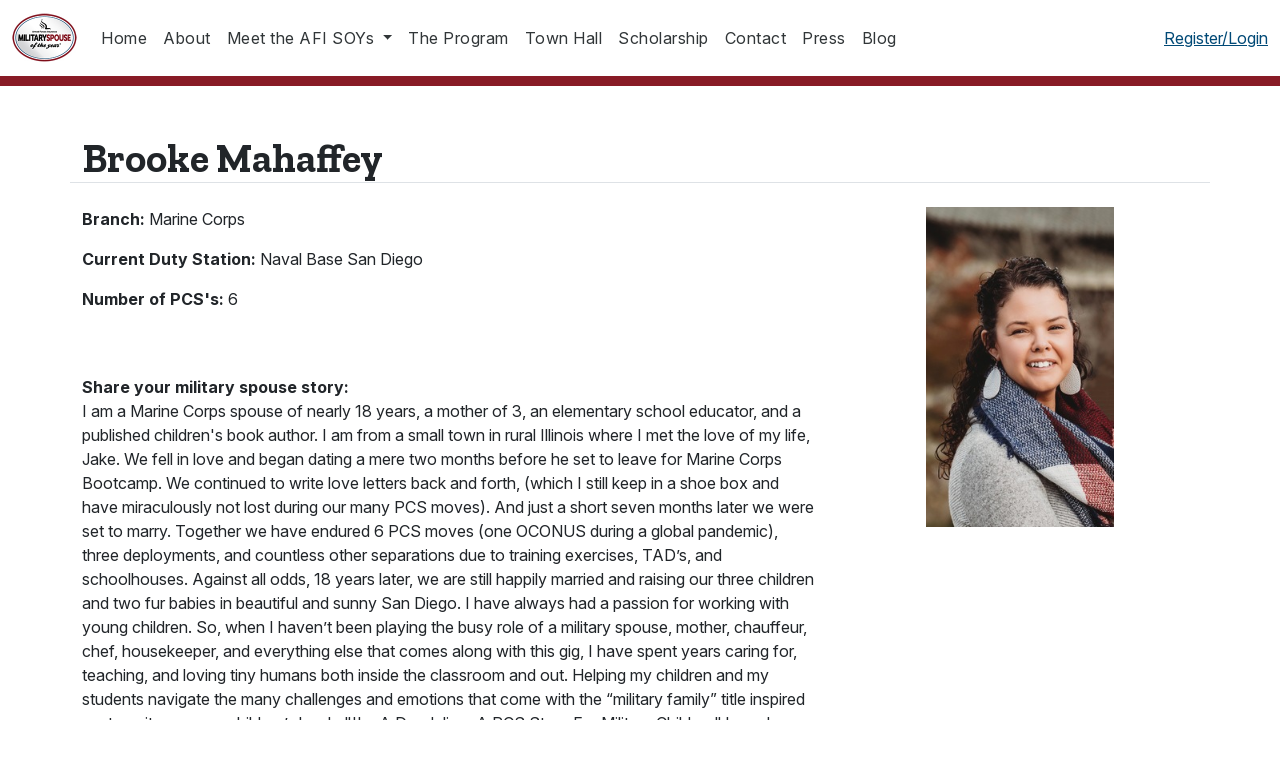

--- FILE ---
content_type: text/html; charset=utf-8
request_url: https://msoy.afi.org/profiles/2023-brooke-mahaffey
body_size: 19265
content:
<!DOCTYPE html>
<html class="h-100">

<head>
  <link rel="icon" type="image/png" href="/assets/favicon-32x32-00734b6b5e9e88cb161970cbf73e0a83e8aebb15d266cfec2494bdd2ce24d1d5.png" sizes="32x32" />
  <link rel="icon" type="image/png" href="/assets/favicon-16x16-bd1b4f21ce6ca9fb5486d6f0389fdfe6fcca06c6c8551a981146d81b57b90de4.png" sizes="16x16" />
  <link rel="icon" type="image/x-icon" href="/assets/favicon-16x16-bd1b4f21ce6ca9fb5486d6f0389fdfe6fcca06c6c8551a981146d81b57b90de4.png" />
  <title>Armed Forces Insurance Military Spouse of the Year&amp;reg;</title>
  <meta name="description"
    content='Celebrate the achievements of the Armed Forces Insurance Military Spouse of the Year® community.'>
  <meta property="og:type" content='website'>
  <meta property="og:title"
    content='Brooke Mahaffey'>
    <meta property="og:description"
    content='Marine Corps - Naval Base San Diego'>
    <meta property="og:url" content='https://msoy.afi.org/profiles/2023-brooke-mahaffey'>

  <meta property="og:image"
    content='https://msoy.afi.org/rails/active_storage/representations/redirect/eyJfcmFpbHMiOnsibWVzc2FnZSI6IkJBaHBBdmdEIiwiZXhwIjpudWxsLCJwdXIiOiJibG9iX2lkIn19--8b001178f06b6d6efc3e45e77a66cd8193360cec/IMG_1436.JPG'>
  <meta property="og:logo" content="https://msoy.afi.org/assets/msoy_logo-c7af983729c4a4daa5102904b87ca35bb4f63108501d84123ea5f453f01b50ce.png">
  <meta property="og:image:width" content="1200">
  <meta property="og:image:height" content="630">
  <meta property="og:site_name" content="Armed Forces Insurance Military Spouse of the Year">
  <meta property="og:locale" content="en_US">
  <meta name="twitter:card" content="summary_large_image">
  <meta name="twitter:title"
    content='Brooke Mahaffey'>
  <meta name="twitter:description"
    content='Marine Corps - Naval Base San Diego'>
  <meta name="twitter:image"
    content='https://msoy.afi.org/rails/active_storage/representations/redirect/eyJfcmFpbHMiOnsibWVzc2FnZSI6IkJBaHBBdmdEIiwiZXhwIjpudWxsLCJwdXIiOiJibG9iX2lkIn19--8b001178f06b6d6efc3e45e77a66cd8193360cec/IMG_1436.JPG'>
  <meta name="twitter:site" content="@MilSpoOfTheyear">



  <meta name="csrf-param" content="authenticity_token" />
<meta name="csrf-token" content="60LwQTbjIbCl-Q2hpVoPdXF153xBtc3k14ghM6Aj0dvpORIb_3hruaAfBbIw9k1zy8pLHnW4hSMg__-k1dTAoQ" />
  
  <meta name="viewport" content="width=device-width, initial-scale=1.0">
  
<meta name="robots" content="noindex">

  <script src="https://kit.fontawesome.com/1801ea62a4.js" crossorigin="anonymous"></script>
  <!-- Google Tag Manager -->


  <script>
    (function (w, d, s, l, i) {
      w[l] = w[l] || [];
      w[l].push({
        'gtm.start':

          new Date().getTime(),
        event: 'gtm.js'
      });
      var f = d.getElementsByTagName(s)[0],

        j = d.createElement(s),
        dl = l != 'dataLayer' ? '&l=' + l : '';
      j.async = true;
      j.src =

        'https://www.googletagmanager.com/gtm.js?id=' + i + dl;
      f.parentNode.insertBefore(j, f);

    })(window, document, 'script', 'dataLayer', 'GTM-WTF9QRW');
  </script>

  <!-- End Google Tag Manager -->
  
  <script src="//cdn.ckeditor.com/4.14.0/standard/ckeditor.js"></script>
  <link rel="stylesheet" href="/assets/application-876eb7d447e4e3798c73abd74979c32318a12e3c8415fee5859e91a5b75f731f.css" data-turbo-track="reload" media="screen" />
  <script src="/assets/application-e519e3aa4722ce112b5aa94e6e5448ad63b1168bb3677a5ba08776e4721e6ada.js" data-turbo-track="reload" defer="defer"></script>
  

</head>

<body data-turbo="true" class="d-flex flex-column h-100 ">
  <!-- Google Tag Manager (noscript) -->

  <noscript><iframe src="https://www.googletagmanager.com/ns.html?id=GTM-WTF9QRW" height="0" width="0"
      style="display:none;visibility:hidden"></iframe></noscript>

  <!-- End Google Tag Manager (noscript) -->
  <header>
    
    <nav class="navbar navbar-expand-lg navbar-light navbar-custom">
    <div class="container-fluid">

        <a id="logo" class="logo navbar-brand" href="/"><img alt="Armed Forces Insurance Military Spouse of the Year" height="50" src="/assets/msoy_logo-sm-8738b6f29963f0ec5a0e99c1dfbce3a29777e3c6ffa7320102439a1f488dd936.jpg" /></a>

        <button class="navbar-toggler" type="button" data-bs-toggle="collapse" data-bs-target="#navbarSupportedContent"
            aria-controls="navbarSupportedContent" aria-expanded="false" aria-label="Toggle navigation">
            <span class="navbar-toggler-icon"></span>
        </button>

        <div class="collapse navbar-collapse" id="navbarSupportedContent">
            <ul class="navbar-nav me-auto">
                <li class="nav-item">
                    <a class="nav-link" href="/">Home</a>
                </li>
                <li class="nav-item">
                    <a class="nav-link" href="/about">About</a>
                </li>

                <li class="nav-item dropdown">
                    <a class="nav-link dropdown-toggle" href="#" id="soyDropdown" role="button"
                        data-bs-toggle="dropdown">
                        Meet the AFI SOYs
                    </a>
                    <ul class="dropdown-menu" aria-labelledby="soyDropdown">                  
                       <!-- <li><a class="nav-link" href="/base-winners">2025 Base Winners</a></li>-->
                        <li><a class="nav-link" href="/meet-the-soys">2025 AFI SOY Class</a></li>
                        <li><a class="nav-link" href="/msoy-alums">AFI SOY Alums</a></li>
                    </ul>
                </li>
                </li>

                <li class="nav-item">
                    <a class="nav-link" href="/the-program">The Program</a>
                </li>
                <!--<li class="nav-item dropdown">
                <a class="nav-link dropdown-toggle" href="#" id="programDropdown" role="button" data-toggle="dropdown"
                    aria-haspopup="true" aria-expanded="false">
                    The Program
                </a>
                <div class="dropdown-menu" aria-labelledby="programDropdown">
                </div>
            </li>-->
                <!--<li class="nav-item dropdown">
                <a class="nav-link dropdown-toggle" href="#" id="programDropdown" role="button" data-toggle="dropdown"
                    aria-haspopup="true" aria-expanded="false">
                    2020 Winners
                </a>
                <div class="dropdown-menu" aria-labelledby="programDropdown">
                    <a class="dropdown-item" href="/base-winners">Base Winners</a>
                    <a class="dropdown-item" href="/branch-finalists">Top 21</a>
                    <a class="dropdown-item" href="/branch-winners">Branch Winners</a>
                </div>
            </li>-->
                <li class="nav-item"><a class="nav-link" href="/town-hall">Town Hall</a></li>
                <li class="nav-item"><a class="nav-link" href="/scholarship">Scholarship</a></li>
                <li class="nav-item"><a class="nav-link" href="/contact">Contact</a></li>
                <li class="nav-item"><a class="nav-link" href="/press">Press</a></li>
                <li class="nav-item"><a class="nav-link" href="/blog">Blog</a></li>
            </ul>
            <ul class="navbar-nav">
                <li class="nav-item">
                    <a href="/sign_in">Register/Login</a>
               </li>
                <!--<li class="nav-item">
                    <a class="nav-link" href="/users/sign_up">Sign up</a>
                </li>
                <li class="nav-item"><a class="nav-link" href="/users/sign_in">Log in</a>
                </li>-->
            </ul>
        </div>
    </div>
</nav>

  </header>
  <div class="container-fluid" style="background-color: #881b26; color: #fff; padding-top:10px;">

  </div>
  </div>
  <main class="flex-shrink-0">
    <div class="main-alerts">
</div>
   <turbo-frame id="profile-form">
<div class="container mt-5">
  <div class="row border-bottom mb-4">
    <div class="col-md-8">
      <h1 class="m-0">Brooke Mahaffey</h1>

    </div>
    <div class="col-md-4 text-center text-sm-right mb-2 mb-sm-0">


    </div>
  </div>

  <div class="row">
    <div class="col-12 col-md-8 order-2 order-md-1">
      <div class="row">
        <div class="col-12">
          
          <p><strong>Branch:</strong>
            Marine Corps
          </p>
          <p><strong>Current Duty Station:</strong> Naval Base San Diego</p>
          <p class="d-none">
            <strong>Number of Deployments:</strong>
            3           </p>
          <p>
            <strong>Number of PCS's:</strong>
            6          </p>
        </div>
      </div>

      <p class="mt-md-5">
        <strong>Share your military spouse story:</strong><br />
        I am a Marine Corps spouse of nearly 18 years, a mother of 3, an elementary school educator, and a published children&#39;s book author.  

I am from a small town in rural Illinois where I met the love of my life, Jake. We fell in love and began dating a mere two months before he set to leave for Marine Corps Bootcamp.  We continued to write love letters back and forth, (which I still keep in a shoe box and have miraculously not lost during our many PCS moves).  And just a short seven months later we were set to marry.  

Together we have endured 6 PCS moves (one OCONUS during a global pandemic), three deployments, and countless other separations due to training exercises, TAD’s, and schoolhouses.  Against all odds, 18 years later, we are still happily married and raising our three children and two fur babies in beautiful and sunny San Diego.

I have always had a passion for working with young children.  So, when I haven’t been playing the busy role of a military spouse, mother, chauffeur, chef,  housekeeper, and everything else that comes along with this gig, I have spent years caring for, teaching, and loving tiny humans both inside the classroom and out.

Helping my children and my students navigate the many challenges and emotions that come with the “military family” title inspired me to write my own children’s book, &quot;I&#39;m A Dandelion: A PCS Story For Military Children&quot; based on our experiences.  My book was published in March of 2021 and has helped many military children around the globe cope with the feelings they face when it comes to picking up and moving across the country or world.
        
      </p>

      <p>
        <strong>Describe any leadership positions or provide an overview of your leadership contributions within the military community.</strong><br />
        An example of my leadership experience in the military community is taking the initiative to create and spearhead a Halloween Candy and holiday card drive for my husband&#39;s Naval ship, USS ESSEX, during their 2021 deployment with the 11th MEU.  With the holidays quickly approaching, I hated the thought of young Marines and Sailors missing out on their sentimental holiday traditions.  After brainstorming how I might be able to help, I decided to get the community involved and began collecting donations of Halloween candy, monetary donations, and homemade Christmas cards.  Leading this drive was a success and, with the help of community organizations like The Girl Scouts, friends, and family, together we were able to ship out roughly one hundred pounds of candy and hundreds of holiday cards to help bring joy and a piece of home to the deployed service members during the holidays. 
        
      </p>

      <p>
        <strong>What programs or projects are you currently involved in that support the needs of military families?</strong><br />
        Although life is often busy, I have tried to be as involved in the military community as much as possible. I have enjoyed contributing to many events that help bring the military spouse and family community together. I have helped organize and participate in events that include charity work such as a squadron-adopted orphanage in Japan, a child-ran lemonade stand to raise money, Christian Women’s Fellowship’s Deployed Spouse Outreach, and a “Christmas Cookie Drop” for single Marines. I have also participated in fundraisers, such as OSC scholarship fundraisers and squadron bake sales. I have enjoyed hosting and participating in social gatherings to build community and camaraderie among servicemembers&#39; spouses and families. These include “Cookies with Santa”, Chili Cook Offs, Month of the Military Child picnics,  Spouse Coffee Dates and Night’s Out, and much more. I firmly believe in the saying “many hands make light work” so I try to contribute my hands as often as possible.
        
      </p>



      <p><strong>What moments best reflect your impact on building inclusive community among military spouses?</strong><br />
        As a mom and an elementary school teacher, formerly at an overseas DoDEA school and now in an area with a heavy active duty presence, I have a deep connection with military children. My platform is supporting “Dandelion Kids”. Military children are referred to as “dandelions” due to their many common characteristics such as strength, resiliency, and ability to grow roots. I have held many virtual and in-person read-aloud events where I have shared my published children’s book and donated copies to help serve the community. I have also donated to the National Military Family Association’s “Operation Purple Camp”, a summer camp my own children have attended and loved. Our military children experience so many unique scenarios and I believe they deserve as much support and as many resources as possible. I believe they should be celebrated for their many sacrifices and therefore I continue to be involved in Month of the Military Child celebrations to promote the “Purple Up” campaign.
        
      </p>

      <p>
        <strong>Identify your main advocacy effort and describe your personal connection to the cause. </strong><br />
        Helping children of military members is a passion of mine. When the pandemic hit and I found myself out of the classroom, I needed a new way to advocate for my students. I decided to combine my passion for teaching with my love for reading and thus my book was born. It remains my hope that the book will become a resource for parents who may not have the words to explain why it is time to move.

This platform is special to me because military kids are born into this lifestyle without any choice. Their parents unselfishly chose a life of service and must place duty above all else. Due to this, military kids must make many sacrifices of their own. They celebrate holidays and birthdays away from extended family. They often perform in concerts, recitals, and sporting events without their service member in the audience. The average military child moves every two to three years and has likely changed schools 6 to 9 times before graduation. These frequent moves come at a cost.
        
      </p>


      <p>
        <strong>Summarize your advocacy outreach strategies, including any events, media involvement, or other communication efforts. </strong><br />
        I have used my social media platforms to educate others and advocate for military children.  I have educated the civilian world on the many challenges these children face; things that most cannot even comprehend.   I have teamed up with the organization Military Child Education Coalition by donating a portion of my book proceeds to their nonprofit.  I have also been featured in several newspaper articles, including Star and Stripes News. 
        
      </p>


      <p>
        <strong>What do you hope to accomplish with the AFI Military Spouse of the Year<sup>&reg;</sup>
          title?</strong><br />
        If I had the honor of receiving the AFI Military Spouse of the Year title I would use it to continue advocating for our military children.  I would love to provide more education and resources to improve the social and emotional well-being of our military children and provide training for military families to overcome obstacles together. In addition, it is a goal of mine to begin a non-profit organization that will provide scholarships and grants for military students, as well as provide a chance for these children to experience activities and opportunities they may have missed out on due to deployments, frequent relocations, loss,  and other military-related hardships.
        
      </p>





    </div>
    <div class="col col-md-4 order-1 order-md-2">


      <img class="img-fluid mb-4 profile-card-img-top" src="https://msoy.afi.org/rails/active_storage/representations/redirect/eyJfcmFpbHMiOnsibWVzc2FnZSI6IkJBaHBBdmdEIiwiZXhwIjpudWxsLCJwdXIiOiJibG9iX2lkIn19--8b001178f06b6d6efc3e45e77a66cd8193360cec/eyJfcmFpbHMiOnsibWVzc2FnZSI6IkJBaDdCem9MWm05eWJXRjBTU0lJU2xCSEJqb0dSVlE2RW5KbGMybDZaVjkwYjE5bWFYUmJCMmtDa0FGcEFwQUIiLCJleHAiOm51bGwsInB1ciI6InZhcmlhdGlvbiJ9fQ==--cafb38cc6e0f13f6f85e6eca119708ea77e0eea5/IMG_1436.JPG" />


    </div>
  </div>







</div>
</turbo-frame>
  </main>
  <footer class="footer mt-auto py-3 text-muted">
    <div class="container">
        <div class="row">
            <div class="col-md-4">
                <p><small>© 2018 - 2025 Armed Forces Insurance</small></p>
            </div>
            <div class="col-md-4"><div class="social-icons">
    <a class="icon" href="https://www.facebook.com/militaryspouseoftheyear/"><i class="fab fa-facebook-f"></i></a>
    <a class="icon" href="https://twitter.com/MilSpoOfTheyear"><i class="fab fa-x-twitter"></i></a>
    <a class="icon" href="https://www.instagram.com/MilSpoOfTheYear"><i class="fab fa-instagram"></i></a>
    <a class="icon" href="https://www.youtube.com/channel/UCqTgAN0_O3M3FeAV4AZ9o4A"><i class="fab fa-youtube"></i></a>
</div></div>
            <div class="col-md-4" style="text-align: right;">
                <ul class="nav justify-content-end">
                    <!--TODO: Fix footer alignment in mobile view-->
                    <li class="nav-item">
                        <small><a class="nav-link" href="/terms">Site Terms and Conditions</a></small>
                    </li>
                    <li class="nav-item">
                        <small><a class="nav-link" href="/privacy">Privacy Policy</a></small>
                    </li>
                </ul>
            </div>
        </div>
        <div class="row mt-5">
             <div class="col-sm-4">
                <img style="max-width: 75%;" src="/assets/nmcf-logo-de6ca7722595e1ed13b5933c06c83aeeef31bf70121c1b219c7698422a35fff2.png" />
                <p class="x-small mt-4">The Armed Forces Insurance Military Spouse of the Year® program is an activity of the National Military Community Foundation.</p>
            </div>
            <div class="col-sm-6 offset-sm-2">
                <p class="x-small">Our Mission is You<sup>®</sup>, The Winged Eagle, Armed Forces Insurance Corporation<sup>®</sup>, Armed Forces Insurance<sup>®</sup>, AFI<sup>®</sup>, Armed Forces Insurance Agency<sup>®</sup>, AFIA<sup>®</sup> and AFI Insurance Agency<sup>®</sup> are all registered trademarks of Armed Forces Insurance Corporation. Armed Forces Insurance Exchange<sup>®</sup>, AFIE<sup>®</sup> and Military Spouse of the Year<sup>®</sup> are all registered trademarks of Armed Forces Insurance Exchange. The Vertical Wing, UNSURANCE<sup>®</sup>, National Military Community Foundation<sup>®</sup> are all registered trademarks of National Military Community Foundation.</p>
            </div>
        </div>
    </div>
</footer>
</body>

</html>


--- FILE ---
content_type: text/plain
request_url: https://www.google-analytics.com/j/collect?v=1&_v=j102&a=1374742189&t=pageview&_s=1&dl=https%3A%2F%2Fmsoy.afi.org%2Fprofiles%2F2023-brooke-mahaffey&ul=en-us%40posix&dt=Armed%20Forces%20Insurance%20Military%20Spouse%20of%20the%20Year%26reg%3B&sr=1280x720&vp=1280x720&_u=aGBAAEAjAAAAACAAI~&jid=566926185&gjid=1898330257&cid=29222133.1766384204&tid=UA-515511-4&_gid=117278867.1766384204&_r=1&_slc=1&gtm=45He5ca1n81WTF9QRWza200&gcd=13l3l3l3l1l1&dma=0&tag_exp=103116026~103200004~104527906~104528501~104573694~104684208~104684211~105391252~115583767~115938465~115938468~116184927~116184929~116251938~116251940&z=356734823
body_size: -449
content:
2,cG-JGVG2XY2YX